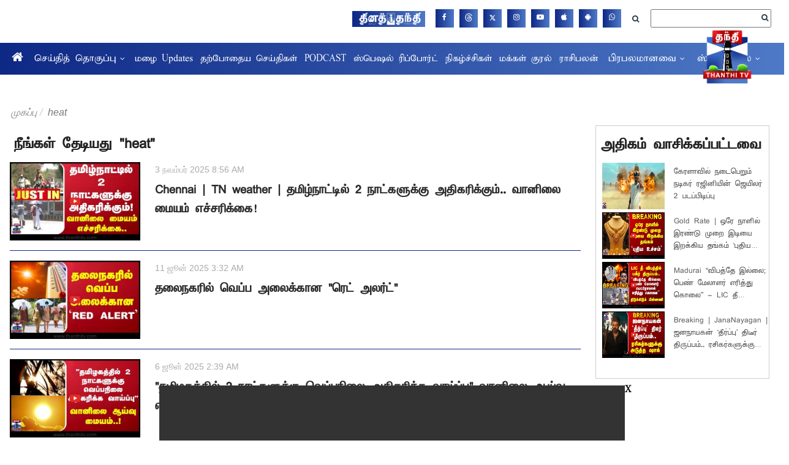

--- FILE ---
content_type: application/javascript; charset=utf-8
request_url: https://fundingchoicesmessages.google.com/f/AGSKWxXmmCMqSdeDQHWgvUjylftkqHEHpqC60_MZsXY4UwKxM78PZcTL7qfQD-3ZalGHuqsUzAOY7HpUZ6gIKHjCW2qALR1FsjrlDI26ABqt2dPYMMGDPlWfllBPbEB3PQpKDCNvirS2zEjJDtue6R53VRi-5cSCqSGQjh0jjSxWuOF675Mp2TziOr_PFVvx/_/ad_load._adgebraAds_/700x90./ads/behicon./flvad_
body_size: -1291
content:
window['ca0c43d5-845f-45e8-8a79-0e7da0383b4b'] = true;